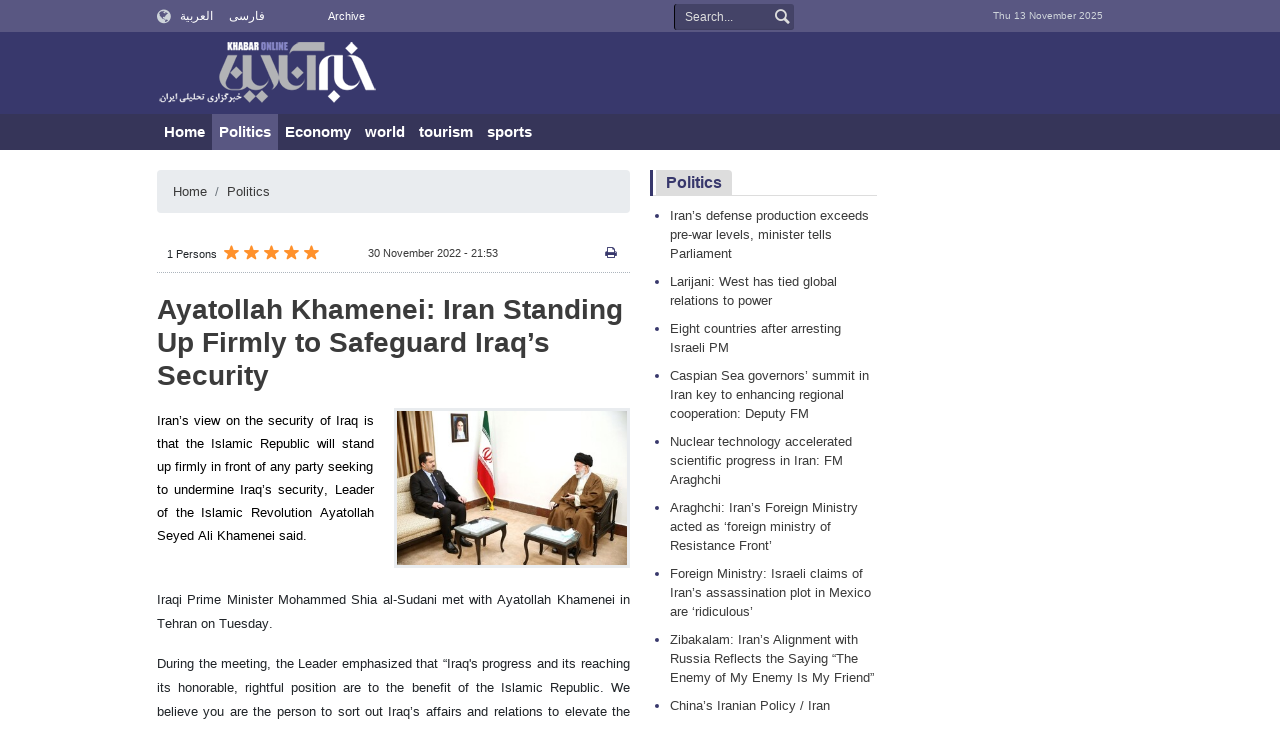

--- FILE ---
content_type: text/html;charset=UTF-8
request_url: https://english.khabaronline.ir/news/194619/Ayatollah-Khamenei-Iran-Standing-Up-Firmly-to-Safeguard-Iraq-s
body_size: 10011
content:
<!DOCTYPE html>
<html lang="en" dir="ltr" xmlns="http://www.w3.org/1999/xhtml"><head>
        <title>Ayatollah Khamenei: Iran Standing Up Firmly to Safeguard Iraq’s Security - KhabarOnline</title>
    <meta itemprop="inLanguage" content="en-US" />
    <meta itemprop="name" name="twitter:title" property="dc.title" content="Ayatollah Khamenei: Iran Standing Up Firmly to Safeguard Iraq’s Security" />
    <meta name="description" property="dc.description" content="Iran’s view on the security of Iraq is that the Islamic Republic will stand up firmly in front of any party seeking to undermine Iraq’s security, Leader of the Islamic Revolution Ayatollah Seyed Ali Khamenei said." />
    <meta property="og:type" content="article" />
    <meta name="twitter:url" property="og:url" content="https://english.khabaronline.ir/news/194619/Ayatollah-Khamenei-Iran-Standing-Up-Firmly-to-Safeguard-Iraq-s" />
    <meta property="article:modified_time" content="2022-11-30T18:23:00Z" />
    <meta property="article:section" content="Politics" />
    <meta name="keywords" property="article:tag" content="Supreme Leader of the Islamic Revolution Ayatollah Seyyed Ali Khamenei,Supreme leader,Islamic Republic of Iran,Iran,Iraq" />
    <meta property="article:publisher" content="" />
    <meta property="nastooh:topic" content="Politics" />
    <meta property="nastooh:subtopic" content="Politics" />
    <meta property="nastooh:pageType" content="news" />
    <meta property="nastooh:newsType" content="News" />
    <meta property="nastooh:publishDate" content="2022-11-30" />
    <meta property="nastooh:commentCount" content="na" />
    <meta property="nastooh:keywordCount" content="5" />
    <meta property="nastooh:bodyWordCount" content="large" />
    <meta property="nastooh:code" content="194619" />
    <meta property="nastooh:nid" content="1701561" />
    <meta property="og:title" itemprop="headline" content="Ayatollah Khamenei: Iran Standing Up Firmly to Safeguard Iraq’s Security" />
    <meta name="twitter:description" itemprop="description" property="og:description" content="Iran’s view on the security of Iraq is that the Islamic Republic will stand up firmly in front of any party seeking to undermine Iraq’s security, Leader of the Islamic Revolution Ayatollah Seyed Ali Khamenei said." />
    <meta name="thumbnail" itemprop="thumbnailUrl" content="https://media.khabaronline.ir/d/2022/11/29/1/5775102.jpg?ts=1669734517000" />
    <meta name="twitter:image" itemprop="image" property="og:image" content="https://media.khabaronline.ir/d/2022/11/29/4/5775102.jpg?ts=1669734517000" />
    <meta itemprop="datePublished" property="article:published_time" content="2022-11-30T18:23:00Z" />
    <meta itemprop="dateModified" property="article:modified" content="2022-11-30T18:23:00Z" />
    <meta name="twitter:card" content="summary_large_image" />
    <meta name="genre" itemprop="genre" content="News" />
    <link rel="author" href="KhabarOnline" />
    <link rel="canonical" href="https://english.khabaronline.ir/news/194619/Ayatollah-Khamenei-Iran-Standing-Up-Firmly-to-Safeguard-Iraq-s" />
    <link property="og:site_name" href="KhabarOnline" />
    <link rel="amphtml" href="https://english.khabaronline.ir/amp/194619/" />
    <meta name="robots" content="max-image-preview:large" />
    <link rel="alternate" type="application/rss+xml" href="https://english.khabaronline.ir/rss/tp/1250" />
	<script data-schema="WebPage" type="application/ld+json">
    {"@context":"https://schema.org","@type":"NewsArticle","mainEntityOfPage":{"@type":"WebPage","@id":"https://english.khabaronline.ir/news/194619/Ayatollah-Khamenei-Iran-Standing-Up-Firmly-to-Safeguard-Iraq-s","breadcrumb":"Politics"},"inLanguage":"en","genre":"News","name":"Ayatollah Khamenei: Iran Standing Up Firmly to Safeguard Iraq’s Security","headline":"Ayatollah Khamenei: Iran Standing Up Firmly to Safeguard Iraq’s Security","datePublished":"2022-11-30T18:23:00Z","dateModified":"2022-11-30T18:23:00Z","author":{"@type":"Organization","name":"KhabarOnline News Agency","url":"https://english.khabaronline.ir"},"publisher":{"@type":"Organization","name":"KhabarOnline News Agency","url":"https://english.khabaronline.ir","logo":{"type":"ImageObject","width":"64","height":"64","url":"https://english.khabaronline.ir/resources/theme/khabaronline/img/favicon.ico"}},"thumbnailUrl":["https://media.khabaronline.ir/d/2022/11/29/1/5775102.jpg?ts=1669734517000","https://media.khabaronline.ir/d/2022/11/29/2/5775102.jpg?ts=1669734517000","https://media.khabaronline.ir/d/2022/11/29/3/5775102.jpg?ts=1669734517000","https://media.khabaronline.ir/d/2022/11/29/4/5775102.jpg?ts=1669734517000"],"description":"Iran’s view on the security of Iraq is that the Islamic Republic will stand up firmly in front of any party seeking to undermine Iraq’s security, Leader of the Islamic Revolution Ayatollah Seyed Ali Khamenei said.","url":"https://english.khabaronline.ir/news/194619/Ayatollah-Khamenei-Iran-Standing-Up-Firmly-to-Safeguard-Iraq-s","keywords":["Supreme Leader of the Islamic Revolution Ayatollah Seyyed Ali Khamenei","Supreme leader","Islamic Republic of Iran","Iran","Iraq"],"timeRequired":"PT2M23S","image":["https://media.khabaronline.ir/d/2022/11/29/4/5775102.jpg?ts=1669734517000","https://media.khabaronline.ir/d/2022/11/29/3/5775102.jpg?ts=1669734517000","https://media.khabaronline.ir/d/2022/11/29/2/5775102.jpg?ts=1669734517000"]}
    </script>
    <script type="application/ld+json">
    {"@context":"https://schema.org","@type":"BreadcrumbList","itemListElement":[{"@type":"ListItem","position":1,"name":"KhabarOnline News Agency","item":"https://english.khabaronline.ir"},{"@type":"ListItem","position":2,"name":"Politics","item":"https://english.khabaronline.ir/service/Politics"},{"@type":"ListItem","position":3,"name":"Ayatollah Khamenei: Iran Standing Up Firmly to Safeguard Iraq’s Security","item":"https://english.khabaronline.ir/news/194619/Ayatollah-Khamenei-Iran-Standing-Up-Firmly-to-Safeguard-Iraq-s"}]}
    </script>
    <meta charset="utf-8" />
    <meta http-equiv="X-UA-Compatible" content="IE=edge,chrome=1" />
    <meta http-equiv="Content-Language" content="en" />
    <meta name="viewport" content="width=device-width, initial-scale=1.0" /><!-- Google tag (gtag.js) -->
<script async src="https://www.googletagmanager.com/gtag/js?id=G-5YE0SKP4DD"></script>
<script>
  window.dataLayer = window.dataLayer || [];
  function gtag(){dataLayer.push(arguments);}
  gtag('js', new Date());

  gtag('config', 'G-5YE0SKP4DD');
</script>




    <link rel="shortcut icon" href="/resources/theme/khabaronline/img/favicon.ico" type="image/x-icon" />
    <link rel="search" type="application/opensearchdescription+xml" title="KhabarOnline" href="https://english.khabaronline.ir/opensearch.xhtml" />
    <meta property="og:site_name" content="KhabarOnline" />
    <meta property="og:locale" content="en_US" />
    <meta name="generator" content="www.nastooh.ir" />
    <meta name="language" content="en" />
    <meta name="rating" content="General" />
    <meta name="copyright" content="© 2024 www.khabaronline.ir. All rights reserved." />
    <meta name="expires" content="never" />
    <meta name="publisher" content="KhabarOnline News Agency" />
    <meta name="dc.publisher" content="KhabarOnline News Agency" />
    <meta name="date" content="2025-11-13 T 07:37:44 +0330" />
        <link href="/resources/theme/khabaronline/css/style.css?_=20250924-1" type="text/css" rel="stylesheet" /></head>
    <body class="ltr  ">
<div id="header-ad" class="d-xs-block d-sm-block d-md-none d-lg-none">
    <div class="container">
    </div>
</div>
<header id="header">
    <div id="masthead">
        <div class="container">
            <div class="row">
                <div class="col-5 col-sm-2">
                    <ul class="languages-menu">
                        <li><a href="//arabic.khabaronline.ir">العربية</a></li>
                        <li><a href="//www.khabaronline.ir">فارسی</a></li>
                    </ul>
                </div>
                <div class="col-7 col-sm-4">
                    <ul class="nav-menu">
                        <li><a href="https://english.khabaronline.ir/archive"><i class="/archive"></i>Archive</a></li>
                    </ul>
                    
                </div>
                <div class="col-12 col-sm-2">
                    <div class="search" id="header-search">
                        <div class="close d-md-none d-lg-none" data-toggle="toggle" data-target="#header-search">×</div>
                        <form method="get" action="/search" role="form">
                            <div class="input-group">
                                <input type="text" placeholder="Search..." value="" name="q" />
                                <button class="unstyled" type="submit"><i class="icon-search"></i></button>
                            </div>
                        </form>
                    </div>
                </div>
                <div class="col-12 col-sm-4">
                    <ul class="tools-menu">
                    </ul>
                    <div class="date">Thu 13 November 2025</div>
                </div>
            </div>
        </div>
    </div>
    <div class="container">
        <div class="row">
            <div class="col-12 col-sm-5 col-md-6 col-lg-6 col-xl-7">
                    <a href="/" class="logo">KhabarOnline</a>
            </div>
            <div class="col-12 col-sm-7 col-md-6 col-lg-6 col-xl-5">
            </div>
            <div class="col-12 d-sm-none">
                <button type="button" data-toggle="come-in" data-target="#menu" class="d-sm-none btn"><i class="icon-menu"></i></button>
                <button type="button" data-toggle="toggle" data-target="#header-search" data-focus="#header-search input" class="d-sm-none btn"><i class="icon-search"></i></button>
            </div>
        </div>
    </div>
    <nav id="menu">
    <div class="container">
        <ul>
                    <li class="">
                    <a href="/">Home</a>
                </li>
                    <li class=" active">
                    <a href="/service/Politics">Politics</a>
                </li>
                    <li class="">
                    <a href="/service/Economy">Economy</a>
                </li>
                    <li class="">
                    <a href="/service/world">world</a>
                </li>
                    <li class="">
                    <a href="/service/tourism">tourism</a>
                </li>
                    <li class="">
                    <a href="/service/sport">sports</a>
                </li>
        </ul>
    </div>
    </nav>
</header>
    <main>
            <div class="container">
    <div id="mainbody" class="row">
        <div class="col-12 col-sm-8 col-md-6 main-content">
    <section class="box page-header no-header">
        <nav>
            <ol class="breadcrumb">
                <li class="breadcrumb-item"><a target="_blank" rel="index" href="/">Home</a></li>
                <li class="breadcrumb-item"><a target="_blank" rel="index" href="/service/Politics" itemprop="articleSection">Politics</a></li>
            </ol>
        </nav>
    </section>
    <article id="item" class="box item">
        <div class="print-header" style="display: none;">
            <div class="logo">
                <img src="/resources/theme/khabaronline/img/logo_invert.png" alt="KhabarOnline" />
            </div>
            <div class="meta">
                <div class="barcode">
                    <img src="/barcode?text=https%3A%2F%2Fenglish.khabaronline.ir%2FxjtHL&amp;c=4cc45254e0019d31e874b339573ab8c2d69df5d3fe717dac2c869ed6dcd63a03f39569875ad8606006c8d95a9e5caa2bddb166efdaff6f56632b1a2f4acb4c52" alt="https://english.khabaronline.ir/xjtHL" />
        			<ul>
        				<li class="url">https://english.khabaronline.ir/xjtHL</li>
        				<li class="date">30 November 2022 - 21:53</li>
        				<li class="id">News ID <span>194619</span></li>
        				<li>
        					 <ol class="breadcrumb">
        						<li><a target="_blank" rel="index" href="/service/Politics">Politics</a></li>
        					</ol>
        				</li>
        			</ul>
                </div>
            </div>
        </div>
        <div class="item-header">
            <div class="item-nav row">
                <div class="col-6 col-sm-5">
                    <div class="rating-stars">
                        <div class="rate-count">1 Persons</div>
                        <ul data-value="5">
                            <li class="star" data-value="1"><i class="icon-star"></i></li>
                            <li class="star" data-value="2"><i class="icon-star"></i></li>
                            <li class="star" data-value="3"><i class="icon-star"></i></li>
                            <li class="star" data-value="4"><i class="icon-star"></i></li>
                            <li class="star" data-value="5"><i class="icon-star"></i></li>
                        </ul>
                    </div>
                </div>
                <div class="col-6 col-sm-4 item-date">
                    <span>30 November 2022 - 21:53</span>
                </div>
                <div class="d-none d-sm-block col-3">
                    <ul class="header-sharing">
                        
                        <li><a href="#" onclick="window.print(); return false;"><i class="icon-print"></i></a></li>
                    </ul>
                </div>
            </div>
            <div class="item-title">
                <h4 class="subtitle kicker"><a href="/news/194619/Ayatollah-Khamenei-Iran-Standing-Up-Firmly-to-Safeguard-Iraq-s"></a></h4>
                <h1 class="title"><a itemprop="headline" href="/news/194619/Ayatollah-Khamenei-Iran-Standing-Up-Firmly-to-Safeguard-Iraq-s">Ayatollah Khamenei: Iran Standing Up Firmly to Safeguard Iraq’s Security</a></h1>
            </div>
        </div><div class="item-summary">
                <figure class="item-img">
                    <img src="https://media.khabaronline.ir/d/2022/11/29/2/5775102.jpg?ts=1669734517000" sizes="360px" loading="lazy" width="360" height="200" srcset="https://media.khabaronline.ir/d/2022/11/29/4/5775102.jpg?ts=1669734517000 1000w,https://media.khabaronline.ir/d/2022/11/29/3/5775102.jpg?ts=1669734517000 720w,https://media.khabaronline.ir/d/2022/11/29/2/5775102.jpg?ts=1669734517000 360w" alt="Ayatollah Khamenei: Iran Standing Up Firmly to Safeguard Iraq’s Security" itemprop="image" class="" title="Ayatollah Khamenei: Iran Standing Up Firmly to Safeguard Iraq’s Security" />
                </figure>
            <p class="summary introtext" itemprop="description">Iran’s view on the security of Iraq is that the Islamic Republic will stand up firmly in front of any party seeking to undermine Iraq’s security, Leader of the Islamic Revolution Ayatollah Seyed Ali Khamenei said.</p></div>
        <div class="item-body">
            <div class="item-text" itemprop="articleBody"><p>Iraqi Prime Minister Mohammed Shia al-Sudani met with Ayatollah Khamenei in Tehran on Tuesday.</p> 
<p>During the meeting, the Leader emphasized that “Iraq's progress and its reaching its honorable, rightful position are&nbsp;to the benefit of the Islamic Republic. We believe you are the person to sort out Iraq’s affairs and relations to elevate the country to an independent position that is in line with its civilization and history.”</p> 
<p>The Leader also congratulated al-Sudani for his election as the prime minister of Iraq, describing him as a devoted and competent person. He added that al-Sudani’s appointment as the head of the Iraqi government is a source of pride, Khamenei.ir reported.</p> 
<p>Ayatollah Khamenei considered Iraq to be the top Arab state in the region in terms of its natural and human wealth, as well as its cultural, and historical background and civilization. “Unfortunately, despite this kind of history, it has yet to claim its deserved, true position. It is hoped that Iraq will make progress and reach its real position under Mr. al-Sudani.”</p> 
<p>He added that one of vital things that are needed in order for Iraq to reach its true position is the solidarity and unity between the country’s internal groups. “Another requirement for this progress is the maximum use of young, motivated Iraqi forces.”</p> 
<p>The Leader also pointed out that there are enemies who do not wish to see Iraq’s progress. “Of course, Some are hostile to Iraq’s progress. They may not express their enmity openly, but they do not respect Mr. al-Sudani’s government. You need to stand up firmly to the enemy’s plans by relying on the people and on the young, motivated forces who successfully countered the vast, deadly risk of the Daesh.”</p> 
<p>Ayatollah Khamenei stated that Iraq’s progress in the fields of economy, service, and even cyberspace and the presentation of a legitimate image of the government to the Iraqi people depends on using the extensive potentials of the Iraqi youth as real supporters of the government. “Iraq’s new government can make serious changes in various fields, especially in the provision of services to its people. It can achieve this with the kind of support I mentioned and by using the good financial resources and provisions that exist in the country.”</p> 
<p>During the meeting, the Iraqi prime minister stated that according to the constitution, no party is allowed to use Iraqi soil to disrupt Iran’s security. In reference to this, the Leader stated, “Unfortunately, this is currently taking place in some areas of Iraq. The only solution is for the Iraqi central government to extend its authority to those areas as well.”</p> 
<p>The Leader underlined that, “Of course, our view on the security of Iraq is that if any party intends to disrupt the country’s security, we will stand up firmly in front of any party seeking to undermine Iraq’s security."</p> 
<p>Ayatollah Khamenei emphasized that, “Iraq’s security is Iran’s security, in the same way that Iran’s security also has an effect on the security of Iraq.” Referring to the Iraqi prime minister’s talks in Tehran today, he added, “In previous periods, we saw good negotiations and agreements, but few reached the stage of implementation. Therefore, we need to move towards implementing all of the issues that were agreed on, especially in the fields of economic cooperation, the exchange of goods, and railway connections.”</p> 
<p>The Leader also referred to some ill-intentions that are seeking to prevent understandings and cooperation between Iran and Iraq. “These intentions must be overcome with action.”</p> 
<p>Iranian President Ebrahim Raisi also attended the meeting during which the Iraqi prime minister pointed out the strategic and historical relations between the two countries: “A clear example of the cooperation between Iran and Iraq was the war with DAESH, where the blood of Iranians and Iraqis were combined in one trench.”</p> 
<p>Honoring the memory of martyrs Qassem Soleimani and Abu Mahdi al-Muhandis, al-Sudani considered these two distinguished martyrs as another example of the togetherness of the two nations.</p> 
<p>Referring to the new Iraqi government's determination to implement the agreements between the two countries and expand relations in various fields, especially in the economic field, al-Sudani noted, "The security of Iran and Iraq are intertwined, and in accordance with the constitution, we will not allow anyone to use Iraqi soil to undermine this security."</p>
            </div><div class="item-code">
                News ID <span>194619</span></div>
        </div>
        <div class="item-footer row">
            <div class="col-12 col-sm-6">
                <div class="item-sharing">
                    <ul>
                        <li class="fb"><a href="https://www.facebook.com/sharer.php?u=https%3A%2F%2Fenglish.khabaronline.ir%2FxjtHL"><i class="icon-facebook"></i></a></li>
                        <li class="tw"><a href="https://twitter.com/intent/tweet?url=https%3A%2F%2Fenglish.khabaronline.ir%2FxjtHL"><i class="icon-twitter"></i></a></li>
                        <li class="wa"><a href="whatsapp://send?text=https%3A%2F%2Fenglish.khabaronline.ir%2FxjtHL" target="_blank"><i class="icon-whatsapp"></i></a></li>
                        
                        <li class="tg"><a href="tg://msg_url?url=https%3A%2F%2Fenglish.khabaronline.ir%2FxjtHL"><i class="icon-telegram"></i></a></li>
                    </ul>
                </div>
            </div>
            <div class="col-12 col-sm-6">
                <div class="short-link-container">
                    <div class="form-group">
                        <i class="icon-link"></i>
                        <input type="text" class="clean" value="english.khabaronline.ir/xjtHL" readonly="readonly" />
                    </div>
                </div>
            </div>
        </div>
        <section class="box tags">
            <header>
                <h2>Tags</h2>
            </header>
            <div>
                <ul>
                        <li><a href="/tag/Supreme+Leader+of+the+Islamic+Revolution+Ayatollah+Seyyed+Ali+Khamenei" rel="tag">Supreme Leader of the Islamic Revolution Ayatollah Seyyed Ali Khamenei</a></li>
                        <li><a href="/tag/Supreme+leader" rel="tag">Supreme leader</a></li>
                        <li><a href="/tag/Islamic+Republic+of+Iran" rel="tag">Islamic Republic of Iran</a></li>
                        <li><a href="/tag/Iran" rel="tag">Iran</a></li>
                        <li><a href="/tag/Iraq" rel="tag">Iraq</a></li>
                </ul>
            </div>
        </section>

        <div class="item-boxes">
        </div>
    </article>
        <section id="news-comment"></section>
        <section class="box header-outside comment-form">
            <header><h2>Your Comment</h2></header>
            <div>
                <form enctype="application/x-www-form-urlencoded" data-url="/rest/postcomment" role="form" data-toggle="validator" method="post" name="frmNewsComment" id="frmNewsComment" data-success="Comment sent." class="form-comment" data-error="Failed to send your comment." data-captcha-error="Security code is invalid.">
                     <div class="comment-info">
                        <div class="alert alert-info">You are replying to: <span></span>.
                            <button type="button" class="close">× <span>Cancel Reply</span></button>
                            <blockquote></blockquote>
                        </div>
                        <div class="comment-policies">
                        </div>
                    </div> 
                    <input type="hidden" value="frmNewsComment" name="frmNewsComment" />
                    <input type="hidden" value="1701561" name="newsId" id="newsId" />
                    <input type="hidden" value="0" name="reply" />
                    <input type="hidden" value="" name="parentId" />
                    <fieldset>
                        <div class="form-group name-group">
                            <label for="userName">Name</label>
                            <input type="text" id="userName" name="userName" placeholder="Name" maxlength="50" class="form-control" data-minlength="3" data-required-msg="Fill your name." />
                        </div>
                        <div class="form-group email-group">
                            <label for="userEmail">Email</label>
                            <input type="email" placeholder="Email" class="form-control ltr" id="userEmail" name="userEmail" maxlength="80" />
                        </div>
                        <div class="form-group text-group">
                            <label for="body">Your Comment *</label>
                            <textarea maxlength="1000" placeholder="Your Comment" data-required-msg="Fill your comment." class="form-control" required="true" id="body" name="body" rows="5"></textarea>
                        </div><div class="form-group captcha-group">
                            <div class="captcha">
                                <input id="captchaKey" name="captchaKey" value="b2a589c1e83ff2c068e8308cf65d2eaf868c296a3c88f35cc2cad7f8b568c63dd5e720393ea58179cafb06933083757bbb78e4d49db4c0a81059475ad241f90dd41b8da8eb5fc6614a41889cf03fa42f299dc5b42402e9ea82dc64eee5aed0ed" type="hidden" />
                                <label for="number"><i class="req">*</i> Enter Security Code</label>
                                <div class="ltr">
                                    <div class="captcha-image d-inline-block">2 + 15 =
                                    </div>
                                    <div class="captcha-input d-inline-block">
                                        <input type="number" name="captchaText" id="captchaText" required="required" data-required-msg="Fill the correct answer" />
                                    </div>
                                </div>
                            </div></div>
                        <div class="form-group submit-group">
                            <button class="btn btn-default" id="btnSave">Send</button>
                            <div class="msg"></div>
                        </div>
                    </fieldset>
                </form>
            </div>
        </section>
        </div>
        <div class="col-12 col-sm-4 col-md-3">
            <section id="box229" class="box list list-bullets bullet-icons hidden-img title-only" style="" data-conf="{&quot;id&quot;:229,&quot;topicFilter&quot;:true}">
                <header>
                    <h2 style=""><a href="/archive?tp=1250&amp;irst=1" target="_blank" title="Archive of Politics">Politics</a>
                    </h2>
                </header>
                <div>
                    <ul>
                                <li class="News" data-conf="{}">
<div class="desc">
    <h3><a href="/news/200150/Iran-s-defense-production-exceeds-pre-war-levels-minister-tells" target="_blank" title="2 days ago">Iran’s defense production exceeds pre-war levels, minister tells Parliament</a>
        
    </h3>
</div>
                                </li>
                                <li class="News" data-conf="{}">
<div class="desc">
    <h3><a href="/news/200149/Larijani-West-has-tied-global-relations-to-power" target="_blank" title="2 days ago">Larijani: West has tied global relations to power</a>
        
    </h3>
</div>
                                </li>
                                <li class="News" data-conf="{}">
<div class="desc">
    <h3><a href="/news/200148/Eight-countries-after-arresting-Israeli-PM" target="_blank" title="2 days ago">Eight countries after arresting Israeli PM</a>
        
    </h3>
</div>
                                </li>
                                <li class="News" data-conf="{}">
<div class="desc">
    <h3><a href="/news/200147/Caspian-Sea-governors-summit-in-Iran-key-to-enhancing-regional" target="_blank" title="2 days ago">Caspian Sea governors’ summit in Iran key to enhancing regional cooperation: Deputy FM</a>
        
    </h3>
</div>
                                </li>
                                <li class="News" data-conf="{}">
<div class="desc">
    <h3><a href="/news/200146/Nuclear-technology-accelerated-scientific-progress-in-Iran-FM" target="_blank" title="2 days ago">Nuclear technology accelerated scientific progress in Iran: FM Araghchi</a>
        
    </h3>
</div>
                                </li>
                                <li class="News" data-conf="{}">
<div class="desc">
    <h3><a href="/news/200145/Araghchi-Iran-s-Foreign-Ministry-acted-as-foreign-ministry" target="_blank" title="2 days ago">Araghchi: Iran’s Foreign Ministry acted as ‘foreign ministry of Resistance Front’</a>
        
    </h3>
</div>
                                </li>
                                <li class="News" data-conf="{}">
<div class="desc">
    <h3><a href="/news/200144/Foreign-Ministry-Israeli-claims-of-Iran-s-assassination-plot" target="_blank" title="2 days ago">Foreign Ministry: Israeli claims of Iran’s assassination plot in Mexico are ‘ridiculous’</a>
        
    </h3>
</div>
                                </li>
                                <li class="News" data-conf="{}">
<div class="desc">
    <h3><a href="/news/200142/Zibakalam-Iran-s-Alignment-with-Russia-Reflects-the-Saying-The" target="_blank" title="3 days ago">Zibakalam: Iran’s Alignment with Russia Reflects the Saying “The Enemy of My Enemy Is My Friend”</a>
        
    </h3>
</div>
                                </li>
                                <li class="News" data-conf="{}">
<div class="desc">
    <h3><a href="/news/200141/China-s-Iranian-Policy-Iran-Provides-Beijing-with-Strategic" target="_blank" title="3 days ago">China’s Iranian Policy / Iran Provides Beijing with Strategic Breathing Space / Weakening Iran Would Harm China</a>
        
    </h3>
</div>
                                </li>
                                <li class="News" data-conf="{}">
<div class="desc">
    <h3><a href="/news/200140/Over-80-Iranian-Lawmakers-Urge-Government-to-Pursue-U-S-Crimes" target="_blank" title="3 days ago">Over 80 Iranian Lawmakers Urge Government to Pursue “U.S. Crimes” in International Courts</a>
        
    </h3>
</div>
                                </li>
                                <li class="News" data-conf="{}">
<div class="desc">
    <h3><a href="/news/200139/US-president-openly-admits-deception-in-diplomacy-Iranian-Embassy" target="_blank" title="4 days ago">US president openly admits deception in diplomacy: Iranian Embassy in Japan</a>
        
    </h3>
</div>
                                </li>
                                <li class="News" data-conf="{}">
<div class="desc">
    <h3><a href="/news/200138/Araghchi-Israel-is-the-source-of-instability-in-West-Asia" target="_blank" title="4 days ago">Araghchi: Israel is the ‘source of instability’ in West Asia</a>
        
    </h3>
</div>
                                </li>
                                <li class="News" data-conf="{}">
<div class="desc">
    <h3><a href="/news/200137/Iran-appeals-to-UN-regarding-Trump-s-admission-of-US-complicity" target="_blank" title="4 days ago">Iran appeals to UN regarding Trump’s admission of US complicity in Israeli aggression against Tehran</a>
        
    </h3>
</div>
                                </li>
                                <li class="News" data-conf="{}">
<div class="desc">
    <h3><a href="/news/200136/Iran-showed-only-a-fraction-of-its-power-in-war-with-Israel" target="_blank" title="9 days ago">Iran showed only a fraction of its power in war with Israel, now more prepared: FM Araghchi</a>
        
    </h3>
</div>
                                </li>
                                <li class="News" data-conf="{}">
<div class="desc">
    <h3><a href="/news/200135/IRGC-marks-anniversary-of-US-embassy-takeover-as-symbol-of-resistance" target="_blank" title="9 days ago">IRGC marks anniversary of US embassy takeover as symbol of resistance</a>
        
    </h3>
</div>
                                </li>
                                <li class="News" data-conf="{}">
<div class="desc">
    <h3><a href="/news/200134/Iran-military-slams-US-hostility-on-anniversary-of-embassy-takeover" target="_blank" title="9 days ago">Iran military slams US hostility on anniversary of embassy takeover</a>
        
    </h3>
</div>
                                </li>
                                <li class="News" data-conf="{}">
<div class="desc">
    <h3><a href="/news/200133/Iran-US-exchanging-messages-but-no-negotiation-process-begun" target="_blank" title="9 days ago">Iran, US exchanging messages, but no negotiation process begun: Foreign Ministry</a>
        
    </h3>
</div>
                                </li>
                                <li class="News" data-conf="{}">
<div class="desc">
    <h3><a href="/news/200132/Pezeshkian-vows-no-energy-cuts-for-industries-amid-reduced-rainfall" target="_blank" title="9 days ago">Pezeshkian vows no energy cuts for industries amid reduced rainfall</a>
        
    </h3>
</div>
                                </li>
                                <li class="News" data-conf="{}">
<div class="desc">
    <h3><a href="/news/200131/Leader-Iran-US-disputes-fundamental-not-tactical" target="_blank" title="9 days ago">Leader: Iran, US disputes fundamental, not tactical</a>
        
    </h3>
</div>
                                </li>
                                <li class="News" data-conf="{}">
<div class="desc">
    <h3><a href="/news/200130/President-Pezeshkian-tours-AEOI-holds-talks-with-nuclear-industry" target="_blank" title="10 days ago">President Pezeshkian tours AEOI, holds talks with nuclear industry managers</a>
        
    </h3>
</div>
                                </li>
                    </ul>
                </div>
                
            </section>
        </div>
        <aside id="ads-container" class="col-12 col-sm-4 col-md-3 sidebar">
        </aside>
    </div>
            </div>
        
    </main>
    <footer id="footer">
        <div class="container">
            
            <div class="responsive-tools row">
                <div class="col-12">
                    <div class="toggle-versions">
                        <a id="desktop-version" href="#" class="btn btn-info d-inline-block d-md-none">Desktop version</a>
                        <a id="mobile-version" href="#" class="btn btn-info d-none d-md-inline-block">Mobile version</a>
                    </div>
                </div>
            </div>
        </div>
        <div id="copyright">
            <div class="container">
                <div class="row">
                    <div class="col-12 col-lg-6">
                        <div id="footer-logo">
                            <a href="/">
                                <img src="/resources/theme/khabaronline/img/logo_invert.png" alt="" />
                            </a>
                        </div>
                    </div>
                    <div class="col-12 col-lg-6">
                        
                        
                        <p class="copyright-text">Copyright © 2024 KhabarOnline News Agancy, All rights reserved.</p>
                        <div class="poweredby">
                            <a title="Nastooh Saba Newsroom" target="_blank" href="http://www.nastooh.ir">
                                <img src="/resources/theme/khabaronline/img/nastooh-logo.png" width="36" height="14" alt="Nastooh Saba Newsroom" />
                            </a>

                        </div>
                    </div>
                </div>
            </div>
        </div>
    </footer>
	<script src="/resources/theme/global/js/vendor/jquery-3.6.3.min.js"></script>
    
    <script src="/resources/theme/global/js/plyr/plyr.min.js"></script>
    <script src="/resources/theme/global/js/vendor/slick.min.js"></script>
    <script src="/resources/theme/global/js/global-2.1.min.js?_=20250308-1"></script>
    <script src="/resources/theme/khabaronline/js/main.min.js?_=20250924-1"></script><!-- Google tag (gtag.js) -->
<script async src="https://www.googletagmanager.com/gtag/js?id=G-5YE0SKP4DD"></script>
<script>
  window.dataLayer = window.dataLayer || [];
  function gtag(){dataLayer.push(arguments);}
  gtag('js', new Date());

  gtag('config', 'G-5YE0SKP4DD');
</script>











<meta property="nastooh:vasturl" content="https://tavoos.net/services/vast/9iXmQKKb-Fb7S-b4vH-9MWq-nTKyU6HG81hL/2136"/>



    </body>
</html>